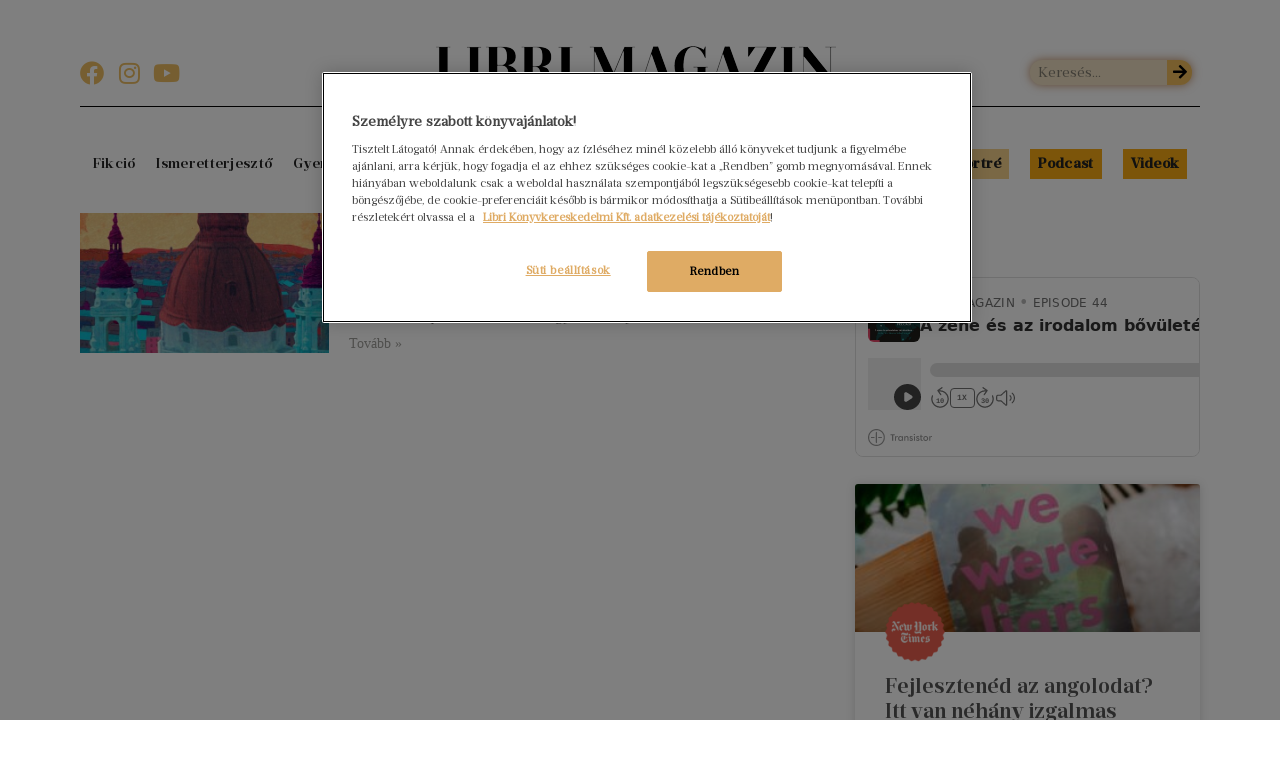

--- FILE ---
content_type: text/css; charset=UTF-8
request_url: https://magazin.libri.hu/wp-content/uploads/elementor/css/post-4984.css?ver=1739971679
body_size: 905
content:
.elementor-4984 .elementor-element.elementor-element-d95f5b1 > .elementor-container > .elementor-column > .elementor-widget-wrap{align-content:center;align-items:center;}.elementor-4984 .elementor-element.elementor-element-d95f5b1.ob-is-breaking-bad > .elementor-container > .elementor-row, .elementor-4984 .elementor-element.elementor-element-d95f5b1.ob-is-breaking-bad > .elementor-container{justify-content:flex-start !important;flex-direction:row;}.elementor-4984 .elementor-element.elementor-element-d95f5b1.ob-is-breaking-bad.ob-bb-inner > .elementor-container > .elementor-row, .elementor-4984 .elementor-element.elementor-element-d95f5b1.ob-is-breaking-bad.ob-bb-inner > .elementor-container{justify-content:flex-start !important;flex-direction:row;}.elementor-4984 .elementor-element.elementor-element-d95f5b1.ob-is-breaking-bad.ob-is-glider > .elementor-container.swiper-container-vertical > .elementor-row, .elementor-4984 .elementor-element.elementor-element-d95f5b1.ob-is-breaking-bad.ob-is-glider > .elementor-container.swiper-container-vertical{flex-direction:column;}.elementor-4984 .elementor-element.elementor-element-d95f5b1.ob-is-breaking-bad.ob-is-glider.ob-bb-inner > .elementor-container.swiper-container-vertical > .elementor-row, .elementor-4984 .elementor-element.elementor-element-d95f5b1.ob-is-breaking-bad.ob-is-glider.ob-bb-inner > .elementor-container.swiper-container-vertical{flex-direction:column;}.elementor-4984 .elementor-element.elementor-element-d95f5b1.ob-is-breaking-bad.ob-bb-inner{width:100%;flex:unset;align-self:inherit;}.elementor-4984 .elementor-element.elementor-element-d95f5b1:not(.elementor-motion-effects-element-type-background), .elementor-4984 .elementor-element.elementor-element-d95f5b1 > .elementor-motion-effects-container > .elementor-motion-effects-layer{background-color:rgba(244, 243, 236, 0.16);}.elementor-4984 .elementor-element.elementor-element-d95f5b1{border-style:solid;border-color:#A09F9B;transition:background 0.3s, border 0.3s, border-radius 0.3s, box-shadow 0.3s;padding:40px 60px 40px 60px;}.elementor-4984 .elementor-element.elementor-element-d95f5b1 > .elementor-background-overlay{transition:background 0.3s, border-radius 0.3s, opacity 0.3s;}.elementor-4984 .elementor-element.elementor-element-feafb72 > .elementor-widget-wrap > .elementor-widget:not(.elementor-widget__width-auto):not(.elementor-widget__width-initial):not(:last-child):not(.elementor-absolute){margin-bottom:0px;}.elementor-4984 .elementor-element.elementor-element-feafb72.elementor-column{align-self:inherit;cursor:default;}.elementor-4984 .elementor-element.elementor-element-df715e5{text-align:center;}.elementor-4984 .elementor-element.elementor-element-df715e5 > .elementor-widget-container{margin:16px 0px 10px 0px;}.elementor-4984 .elementor-element.elementor-element-6b826bb{--divider-border-style:solid;--divider-color:#000;--divider-border-width:1px;}.elementor-4984 .elementor-element.elementor-element-6b826bb .elementor-divider-separator{width:100%;margin:0 auto;margin-center:0;}.elementor-4984 .elementor-element.elementor-element-6b826bb .elementor-divider{text-align:center;padding-block-start:2px;padding-block-end:2px;}.elementor-4984 .elementor-element.elementor-element-e148757{--spacer-size:24px;}.elementor-4984 .elementor-element.elementor-element-106309e{text-align:center;font-size:13px;}.elementor-4984 .elementor-element.elementor-element-106309e.ob-harakiri{writing-mode:inherit;}.elementor-4984 .elementor-element.elementor-element-106309e.ob-harakiri .elementor-heading-title{writing-mode:inherit;transform:rotate(0deg);}.elementor-4984 .elementor-element.elementor-element-106309e.ob-harakiri .elementor-widget-container > div{writing-mode:inherit;transform:rotate(0deg);}.elementor-4984 .elementor-element.elementor-element-106309e .elementor-widget-container{text-indent:0px;mix-blend-mode:inherit;}#elementor-popup-modal-4984 .dialog-message{width:640px;height:auto;}#elementor-popup-modal-4984{justify-content:center;align-items:center;pointer-events:all;background-color:rgba(244, 243, 236, 0.61);}#elementor-popup-modal-4984 .dialog-close-button{display:flex;}#elementor-popup-modal-4984 .dialog-widget-content{animation-duration:0.5s;background-color:#FFFFFF;box-shadow:2px 8px 23px 3px rgba(0,0,0,0.2);}@media(max-width:767px){.elementor-4984 .elementor-element.elementor-element-d95f5b1{border-width:0px 0px 0px 0px;padding:40px 20px 20px 20px;}}/* Start custom CSS for html, class: .elementor-element-b1ead0d */.form_row:nth-of-type(1),.form_row:nth-of-type(2) {
  width: 48%;
  display: inline-block;
}
.form_row:nth-of-type(1) {
  margin-right: 3%;
}
input[type="date"], input[type="email"], input[type="number"], input[type="password"], input[type="search"], input[type="tel"], input[type="text"], select, textarea {
}
input[type="date"], input[type="email"], input[type="number"], input[type="password"], input[type="search"], input[type="tel"], input[type="text"], select, textarea {
  border: 0;
  border-bottom: 1px black solid;
  background: #f4f3ec;
}
.form_row:nth-of-type(3) {
  margin: 10px 0;
}
#form-submit {
  background: #7C7F65;
  border-color: #7C7F65;
  color: white;
  margin-top: 10px;
}
.elementor-4984 .elementor-element.elementor-element-b1ead0d .form_label {
  font-size: 14px;
}
label .form_label > a {
  font-weight: bold;
  color: red !important;
}
.elementor-4984 .elementor-element.elementor-element-b1ead0d a {
  font-weight: bold;
  text-decoration: underline;
}

@media only screen and (max-width : 360px) {
.form_row:nth-of-type(1),.form_row:nth-of-type(2) {
  width: 100%;
  display: block;
}
}

.elementor-4984 .elementor-element.elementor-element-b1ead0d .label-order {
    display: flex;
    align-items: flex-start;
    margin-bottom: 5px
}
.elementor-4984 .elementor-element.elementor-element-b1ead0d .label-order input {
    margin: 2px 6px 0 0
}
.elementor-4984 .elementor-element.elementor-element-b1ead0d .label-order label.form_label {
    line-height: 1.2
}
.elementor-4984 .elementor-element.elementor-element-b1ead0d .hidden {
    display: none;
}/* End custom CSS */